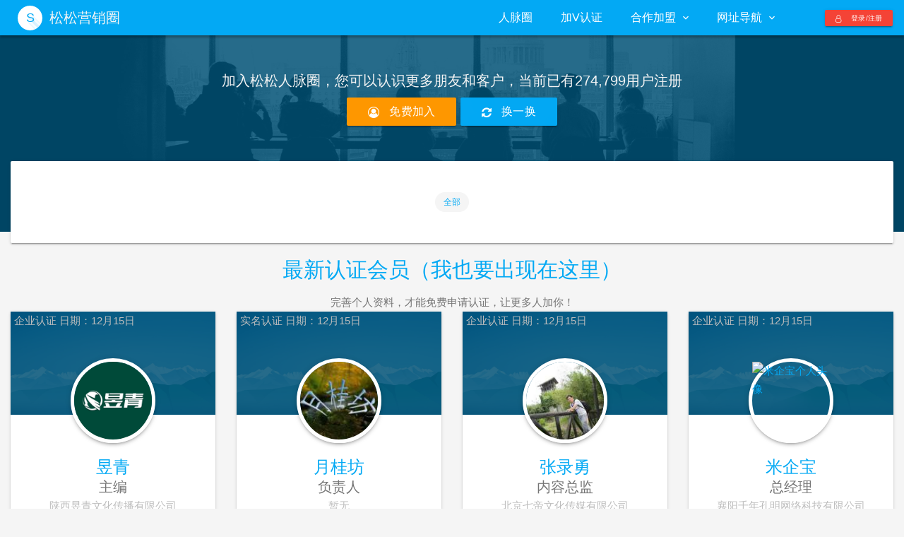

--- FILE ---
content_type: text/html; charset=UTF-8
request_url: https://www.songsongyingxiao.com/so/1180-0-0-1.html
body_size: 14989
content:
<!DOCTYPE html>

<html lang="en"><head>

	<meta charset="utf-8">

	<meta http-equiv="X-UA-Compatible" content="IE=edge">

	<meta name="viewport" content="width=device-width, initial-scale=1.0, minimum-scale=1.0, maximum-scale=1.0, user-scalable=no">

	<title>行业会员列表 - 松松营销</title>

    <meta name="keywords" content="行业会员,标签" />

    <meta name="description" content="松松营销人脉圈包含行业所有会员联系方式，你可以获得更多潜在客户与朋友。">

    <link rel="shortcut icon" href="/frontend/default/material/assets/img/favicon.png">

	<link rel="stylesheet" href="/frontend/default/material/assets/css/preload.min.css">

	<link rel="stylesheet" href="/frontend/default/material/assets/css/plugins.min.css">

	<link rel="stylesheet" href="/frontend/default/material/assets/css/style.light-blue-500.min.css">

	<!--[if lt IE 9]>

	<script src="/frontend/default/material/assets/js/html5shiv.min.js"></script>

	<script src="/frontend/default/material/assets/js/respond.min.js"></script>

	<![endif]-->
<script>
var _hmt = _hmt || [];
(function() {
  var hm = document.createElement("script");
  hm.src = "https://hm.baidu.com/hm.js?32b78aac66f717781dc83015136ee642";
  var s = document.getElementsByTagName("script")[0]; 
  s.parentNode.insertBefore(hm, s);
})();
</script>
</head>

<body>

<!--<div id="ms-preload" class="ms-preload">

	<div id="status">

		<div class="spinner">

			<div class="dot1"></div>

			<div class="dot2"></div>

		</div>

	</div>

</div>-->

<!--<div style="background-color:#FCD033" align="center">

  <a href="https://ruanwen.songsongyun.com/news/2009.html" target="_blank"><img src="https://oss.lusongsong.com/top/guoqingtop.gif" border="0"></a>

</div>-->

<div class="ms-site-container">

	<nav class="navbar navbar-expand-md  navbar-static ms-navbar ms-navbar-primary navbar-mode">

		<div class="container container-full">

			<div class="navbar-header">

				<a class="navbar-brand" href="https://www.songsongyingxiao.com/">

					<!--<img src="/frontend/default/material/assets/img/demo/logo-navbar.png" alt="">-->

					<span class="ms-logo ms-logo-sm">S</span>

					<span class="ms-title">松松营销圈</span>            

                    </a>          

            </div>

            <div class="collapse navbar-collapse" id="ms-navbar">

            <ul class="navbar-nav">
            
            <li class="nav-item"><a href="https://www.songsongyingxiao.com/" class="nav-link dropdown-toggle animated fadeIn animation-delay-9">人脉圈</a> </li>
            <li class="nav-item"><a href="https://console.songsongyun.com/people/auth" class="nav-link dropdown-toggle animated fadeIn animation-delay-9">加V认证</a> </li>
            <li class="nav-item dropdown">

                <a href="#" class="nav-link dropdown-toggle animated fadeIn animation-delay-9" data-toggle="dropdown" data-hover="dropdown" role="button" aria-haspopup="true" aria-expanded="false" data-name="ecommerce">合作加盟 <i class="zmdi zmdi-chevron-down"></i><div class="ripple-container"></div></a>

                <ul class="dropdown-menu">
                  <li><a class="dropdown-item" href="https://www.songsongyun.com/partner/" target="_blank">合作与生态</a></li>
                  <li class="dropdown-divider"></li>
                  <li><a class="dropdown-item" href="https://console.songsongyun.com/work/add?is_type=6" target="_blank">代理与合作咨询</a></li>
                  
                  <li><a class="dropdown-item" href="https://ruanwen.lusongsong.com/agent/" target="_blank">松松软文代理</a></li>
                  
                  <li><a class="dropdown-item" href="https://shop.lusongsong.com/agent/" target="_blank">松松商城代理</a></li>
                  
                  <li class="dropdown-divider"></li>
                  
                  <li><a class="dropdown-item" href="https://ruanwen.songsongyun.com/Editor/Login/index.html" target="_blank">合伙人登陆</a></li>

                </ul>

              </li>
            <li class="nav-item dropdown">

                <a href="#" class="nav-link dropdown-toggle animated fadeIn animation-delay-9" data-toggle="dropdown" data-hover="dropdown" role="button" aria-haspopup="true" aria-expanded="false" data-name="ecommerce">网址导航 <i class="zmdi zmdi-chevron-down"></i><div class="ripple-container"></div></a>

                <ul class="dropdown-menu">

                  <li><a class="dropdown-item" href="https://www.songsongyingxiao.com/" target="_blank">营销圈首页</a></li>

                  <li><a class="dropdown-item" href="https://shop.lusongsong.com/" target="_blank">松松商城首页</a></li>

                  <li><a class="dropdown-item" href="https://ruanwen.lusongsong.com/" target="_blank">松松软文首页</a></li>

                  <li><a class="dropdown-item" href="https://cloud.songsongyun.com" target="_blank">松松主机首页</a></li>
                  


                  <li class="dropdown-divider"></li>

                  <li><a class="dropdown-item" href="https://lusongsong.com/" target="_blank">卢松松博客首页</a></li>

                  <li><a class="dropdown-item" href="https://down.lusongsong.com/" target="_blank">松松资讯首页</a></li>

                  <li><a class="dropdown-item" href="https://v.lusongsong.com/" target="_blank">松松视频首页</a></li>

                  <li><a class="dropdown-item" href="https://tool.lusongsong.com/" target="_blank">站长工具首页</a></li>

                  <li><a class="dropdown-item" href="https://www.zui5.com/" target="_blank">最我网首页</a></li>

                  <li><a class="dropdown-item" href="https://daohang.lusongsong.com/" target="_blank">博客大全首页</a></li>

                  <li class="dropdown-divider"></li>

                  <li><a class="dropdown-item" href="https://www.songsongxiongdi.com/" target="_blank">公司官网</a></li>

                </ul>

              </li>

             </ul>

             </div>

            





				<a href="/member/index" class="color-white lay-login" style="display: none;"><span class="lay-login-username"></span> 控制台 <i class="zmdi zmdi-chevron-down"></i></a>



				<a href="/login/" class="btn btn-raised btn-danger btn-xs lay-not-login"><i class="fa fa-user-o"></i> 登录/注册</a>



			</div>

		<!-- container -->

	</nav>

			

<style>

    .service_line{

        display: -webkit-box;

        -webkit-box-orient: vertical;

        -webkit-line-clamp: 3;

        overflow: hidden;

        height: 100px;

    }

</style>



    <div class="ms-hero-page-override ms-hero-img-team ms-hero-bg-primary">
	
	

        <div class="container">

            <div class="text-center">

                <!--<h1 class="no-m ms-site-title color-white center-block ms-site-title-lg mt-2 animated zoomInDown animation-delay-5">会员列表</h1>-->

                <p class="lead lead-lg color-light text-center center-block mt-2 mw-800 text-uppercase fw-300 animated fadeInUp animation-delay-7">加入松松人脉圈，您可以认识更多朋友和客户，当前已有274,799用户注册</p>

                <a href="https://console.songsongyun.com/login/?is_register=1" class="btn btn-raised btn-warning btn-lg animated fadeInUp animation-delay-10" title="免费注册可靠享受一站式网络推广服务"><i class="fa fa-user-circle-o"></i> 免费加入<div class="ripple-container"></div></a>

                <a href="javascript:void(0)"  onclick="getRandMember()" class="btn btn-raised btn-primary btn-lg animated fadeInUp animation-delay-10" title="随机换一批认证会员信息"><i class="fa fa-refresh"></i> 换一换</a>

                <!--<a href="https://www.songsongyingxiao.com/task/" target="_blank" class="btn btn-lg btn-raised btn-success animated fadeInUp animation-delay-10" title="您可以在这里派单,也可以接单赚钱"><i class="fa fa-dollar"></i>任务大厅</a>-->

            </div>

        </div>

    </div>









    <div class="container">

        <div class="card card-hero animated animation-delay-8 mb-1">

            <div class="card-body card-body-big">

                <!--<h3 class="text-center">搜索条件：</h3>-->

                <div class="text-center center-block mw-900">

                    <!--<a href="javascript:;">

                        <span class="ms-tag ms-tag-light color-primary">标签：</span> </a>-->

                    <a href="/so/0-0-0-1.html">

                    <span class="ms-tag ms-tag-light color-primary">全部</span> </a>

                    


                </div>



                <!--

                <div class="text-center center-block mw-900">

                <a href="javascript:;">

                    <span class="ms-tag ms-tag-light color-primary">行业：</span> </a>

                <a href="/so/1180-0-0-1.html">

                    <span class="ms-tag ms-tag-light color-primary">全部</span> </a>

                
                <a href="/so/1180-%E4%BA%92%E8%81%94%E6%8A%80%E6%9C%AF-0-1.html" >



                    <span class="ms-tag ms-tag-light    color-primary ">互联技术</span>



                </a>

                
                <a href="/so/1180-%E6%BD%AE%E6%9C%8D%EF%BC%8C%E6%BD%AE%E9%9E%8B-0-1.html" >



                    <span class="ms-tag ms-tag-light    color-primary ">潮服，潮鞋</span>



                </a>

                
                <a href="/so/1180-%E6%BF%80%E5%85%89%EF%BC%8C%E9%92%A3%E9%87%91-0-1.html" >



                    <span class="ms-tag ms-tag-light    color-primary ">激光，钣金</span>



                </a>

                
                <a href="/so/1180-%E6%B1%82%E8%81%8C%E6%8B%9B%E8%81%98-0-1.html" >



                    <span class="ms-tag ms-tag-light    color-primary ">求职招聘</span>



                </a>

                
                <a href="/so/1180-%E4%BA%92%E8%81%94%E7%BD%91%E5%85%AC%E5%8F%B8-0-1.html" >



                    <span class="ms-tag ms-tag-light    color-primary ">互联网公司</span>



                </a>

                
                <a href="/so/1180-%E7%BE%8E%E5%A6%86%EF%BC%8C%E6%8A%A4%E8%82%A4-0-1.html" >



                    <span class="ms-tag ms-tag-light    color-primary ">美妆，护肤</span>



                </a>

                
                <a href="/so/1180-00-0-1.html" >



                    <span class="ms-tag ms-tag-light   color-warning ">00</span>



                </a>

                
                <a href="/so/1180-IDC+%E4%BA%91%E8%AE%A1%E7%AE%97-0-1.html" >



                    <span class="ms-tag ms-tag-light    color-primary ">IDC 云计算</span>



                </a>

                
                <a href="/so/1180-%E4%BA%92%E8%81%94%E7%BD%91%E8%90%A5%E9%94%80%EF%BC%9B%E8%81%94%E7%9B%9F%E8%90%A5%E9%94%80%EF%BC%9B%E8%B7%A8%E5%A2%83%E7%94%B5%E5%95%86-0-1.html" >



                    <span class="ms-tag ms-tag-light    color-primary ">互联网营销；联盟营销；跨境电商</span>



                </a>

                
                <a href="/so/1180-%E7%BD%91%E7%AB%99%E5%BC%80%E5%8F%91%E6%8E%A8%E5%B9%BF-0-1.html" >



                    <span class="ms-tag ms-tag-light    color-primary ">网站开发推广</span>



                </a>

                
                <a href="/so/1180-%E7%94%9F%E6%B4%BB%E6%9C%8D%E5%8A%A1%E6%90%AC%E5%AE%B6%E5%85%AC%E5%8F%B8-0-1.html" >



                    <span class="ms-tag ms-tag-light    color-primary ">生活服务搬家公司</span>



                </a>

                
                <a href="/so/1180-%E7%81%B0%E8%89%B2-0-1.html" >



                    <span class="ms-tag ms-tag-light    color-primary ">灰色</span>



                </a>

                
                <a href="/so/1180-%E9%BA%BB%E8%A2%8B%E3%80%81%E9%BB%84%E9%BA%BB%E7%BA%BA%E7%BB%87-0-1.html" >



                    <span class="ms-tag ms-tag-light    color-primary ">麻袋、黄麻纺织</span>



                </a>

                
                <a href="/so/1180-%E5%88%9B%E4%B8%9A%E6%9C%8D%E5%8A%A1-0-1.html" >



                    <span class="ms-tag ms-tag-light    color-primary ">创业服务</span>



                </a>

                
                <a href="/so/1180-%E9%94%9A%E9%93%BE%E5%8E%82-0-1.html" >



                    <span class="ms-tag ms-tag-light    color-primary ">锚链厂</span>



                </a>

                
                <a href="/so/1180-%E4%BE%9B%E5%BA%94%E9%93%BE%E8%BD%AF%E4%BB%B6%E5%BC%80%E5%8F%91-0-1.html" >



                    <span class="ms-tag ms-tag-light    color-primary ">供应链软件开发</span>



                </a>

                
                <a href="/so/1180-%E4%BE%9B%E5%BA%94%E9%93%BE-0-1.html" >



                    <span class="ms-tag ms-tag-light    color-primary ">供应链</span>



                </a>

                
                <a href="/so/1180-%E4%BF%A1%E6%81%AF%E6%9C%8D%E5%8A%A1-0-1.html" >



                    <span class="ms-tag ms-tag-light    color-primary ">信息服务</span>



                </a>

                
                <a href="/so/1180-%E7%BD%91%E7%BB%9C%E5%88%9B%E4%B8%9A+%E6%96%87%E5%8C%96%E4%BC%A0%E5%AA%92-0-1.html" >



                    <span class="ms-tag ms-tag-light    color-primary ">网络创业 文化传媒</span>



                </a>

                
                <a href="/so/1180-%E5%AE%B6%E5%BA%AD%E6%95%99%E8%82%B2-0-1.html" >



                    <span class="ms-tag ms-tag-light    color-primary ">家庭教育</span>



                </a>

                


                 </div>





                <div class="text-center center-block mw-900">

                    <a href="javascript:;">

                        <span class="ms-tag ms-tag-light color-primary">地区：</span> </a>

                    <a href="/so/1180-0-0-1.html">

                        <span class="ms-tag ms-tag-light color-primary">全部</span> </a>

                    
                    <a href="/so/1180-0-2-1.html" >



                        <span class="ms-tag ms-tag-light    color-primary ">北京市</span>



                    </a>

                    
                    <a href="/so/1180-0-10-1.html" >



                        <span class="ms-tag ms-tag-light    color-primary ">上海市</span>



                    </a>

                    
                    <a href="/so/1180-0-20-1.html" >



                        <span class="ms-tag ms-tag-light    color-primary ">广东省</span>



                    </a>

                    
                    <a href="/so/1180-0-12-1.html" >



                        <span class="ms-tag ms-tag-light    color-primary ">浙江省</span>



                    </a>

                    
                    <a href="/so/1180-0-3-1.html" >



                        <span class="ms-tag ms-tag-light    color-primary ">天津市</span>



                    </a>

                    
                    <a href="/so/1180-0-13-1.html" >



                        <span class="ms-tag ms-tag-light    color-primary ">安徽省</span>



                    </a>

                    
                    <a href="/so/1180-0-11-1.html" >



                        <span class="ms-tag ms-tag-light    color-primary ">江苏省</span>



                    </a>

                    
                    <a href="/so/1180-0-19-1.html" >



                        <span class="ms-tag ms-tag-light    color-primary ">湖南省</span>



                    </a>

                    
                    <a href="/so/1180-0-18-1.html" >



                        <span class="ms-tag ms-tag-light    color-primary ">湖北省</span>



                    </a>

                    
                    <a href="/so/1180-0-23-1.html" >



                        <span class="ms-tag ms-tag-light    color-primary ">重庆市</span>



                    </a>

                    
                    <a href="/so/1180-0-35-1.html" >



                        <span class="ms-tag ms-tag-light    color-primary ">台湾省</span>



                    </a>

                    
                    <a href="/so/1180-0-30-1.html" >



                        <span class="ms-tag ms-tag-light    color-primary ">青海省</span>



                    </a>

                    
                    <a href="/so/1180-0-29-1.html" >



                        <span class="ms-tag ms-tag-light    color-primary ">甘肃省</span>



                    </a>

                    
                    <a href="/so/1180-0-28-1.html" >



                        <span class="ms-tag ms-tag-light    color-primary ">陕西省</span>



                    </a>

                    
                    <a href="/so/1180-0-26-1.html" >



                        <span class="ms-tag ms-tag-light    color-primary ">云南省</span>



                    </a>

                    
                    <a href="/so/1180-0-24-1.html" >



                        <span class="ms-tag ms-tag-light    color-primary ">四川省</span>



                    </a>

                    
                    <a href="/so/1180-0-9-1.html" >



                        <span class="ms-tag ms-tag-light    color-primary ">黑龙江省</span>



                    </a>

                    
                    <a href="/so/1180-0-22-1.html" >



                        <span class="ms-tag ms-tag-light    color-primary ">海南省</span>



                    </a>

                    
                    <a href="/so/1180-0-4-1.html" >



                        <span class="ms-tag ms-tag-light    color-primary ">河北省</span>



                    </a>

                    
                    <a href="/so/1180-0-5-1.html" >



                        <span class="ms-tag ms-tag-light    color-primary ">山西省</span>



                    </a>

                    
                    <a href="/so/1180-0-17-1.html" >



                        <span class="ms-tag ms-tag-light    color-primary ">河南省</span>



                    </a>

                    
                    <a href="/so/1180-0-16-1.html" >



                        <span class="ms-tag ms-tag-light    color-primary ">山东省</span>



                    </a>

                    
                    <a href="/so/1180-0-15-1.html" >



                        <span class="ms-tag ms-tag-light    color-primary ">江西省</span>



                    </a>

                    
                    <a href="/so/1180-0-14-1.html" >



                        <span class="ms-tag ms-tag-light    color-primary ">福建省</span>



                    </a>

                    
                    <a href="/so/1180-0-7-1.html" >



                        <span class="ms-tag ms-tag-light    color-primary ">辽宁省</span>



                    </a>

                    
                    <a href="/so/1180-0-8-1.html" >



                        <span class="ms-tag ms-tag-light    color-primary ">吉林省</span>



                    </a>

                    
                    <a href="/so/1180-0-25-1.html" >



                        <span class="ms-tag ms-tag-light    color-primary ">贵州省</span>



                    </a>

                    
                    <a href="/so/1180-0-21-1.html" >



                        <span class="ms-tag ms-tag-light    color-primary ">广西壮族自治区</span>



                    </a>

                    
                    <a href="/so/1180-0-27-1.html" >



                        <span class="ms-tag ms-tag-light    color-primary ">西藏自治区</span>



                    </a>

                    
                    <a href="/so/1180-0-6-1.html" >



                        <span class="ms-tag ms-tag-light    color-primary ">内蒙古自治区</span>



                    </a>

                    
                    <a href="/so/1180-0-31-1.html" >



                        <span class="ms-tag ms-tag-light    color-primary ">宁夏回族自治区</span>



                    </a>

                    
                    <a href="/so/1180-0-32-1.html" >



                        <span class="ms-tag ms-tag-light    color-primary ">新疆维吾尔自治区</span>



                    </a>

                    
                    <a href="/so/1180-0-33-1.html" >



                        <span class="ms-tag ms-tag-light    color-primary ">香港特别行政区</span>



                    </a>

                    
                    <a href="/so/1180-0-34-1.html" >



                        <span class="ms-tag ms-tag-light    color-primary ">澳门特别行政区</span>



                    </a>

                    


                </div>

                 -->

            </div>

        </div>



    </div>




<div class="container">

<div class="ads-yidong">
<!-- 广告位：博客移动站广告位 -->
<script>
(function() {
	if(screen.availWidth<700){
	/**广告位：博客移动站广告位**/

	(function() {
    var s = "_" + Math.random().toString(36).slice(2);
    document.write('<div id="' + s + '"></div>');
    (window.slotbydup=window.slotbydup || []).push({
        id: '7221970',
        container: s,
        size: '20,3',
        display: 'inlay-fix'
    });
})();

	/**广告位：博客移动站广告位**/
}else{
	/**广告位：博客电脑站广告位**/

	//电脑站广告位代码，没有不用改

	/**广告位：博客电脑站广告位**/
}
    
})();


</script>
<script src="//dup.baidustatic.com/js/om.js"></script>
    </div>

         <h2 class="color-primary text-center">最新认证会员（<a href="https://www.songsongyun.com/doc/rzzn.html" target="_blank">我也要出现在这里</a>）</h2>

         <p class="text-center mb-6 ">完善个人资料，才能免费申请认证，让更多人加你！</p>  

  <div class="card card-hero card-flat bg-transparent">



            <div class="row mt-4">





                
                    


                            <div class="col-lg-3 col-md-4">

                                
                                    <a href="/user/2368d757" target="_blank">

                                




                                <div class="card wow animation-delay-7">

                                    <div class="ms-hero-bg-primary ms-hero-img-mountain">

                                        <span class="text-left color-medium index-1"  style="margin:5px;"><span class="label label-primary"><i class="fab fa-sm fa-fw m-r-10 fa-vimeo-v text-primary"></i>企业认证</span> 日期：12月15日</span>

                                        <img src="//yx.ruanwenpu.com/storage/file/20251119/6b8b2922efeb6bbd77eda9c57bd6269d.jpg" alt="昱青个人头像" class="img-avatar-circle">

                                     

                                    </div>

                                    

                                    

                                  <div class="card-body mt-1">

                                        <h3 class="color-primary index-1 text-center no-m pt-1">昱青</h3>

                                        </a>

                                        <div class="lead text-center">主编</div>

                                        <div class="color-medium index-1 text-center np-m">陕西昱青文化传播有限公司</div>

                                        <p class="service_line">昱青2014年开创了以企业新闻稿撰写发布为核心的媒体顾问服务。2017 年，公司推出智慧商情大数据服务SAAS平台，正式确立媒体顾问（内容策划与生产、新闻稿发布、网络舆情、户外媒体投放）、软件开发、数控运维三大业务版块，为政企客户和行业信息增值客户提供大数据的泛情报信息挖掘、知识构建与价值应用服务，是数字新基建的行业重要参与者和践行者。</p>

                                     <a href="/user/2368d757" class="btn btn-block btn-raised btn-info text-cente" target="_blank">查看资料<div class="ripple-container"></div></a>

                                     

                                  </div>

                                    <!--<blockquote class="blockquote mt-4">欢迎交流合作</blockquote>-->

                                    

                                </div>

                                

                            </div>



                    


                            <div class="col-lg-3 col-md-4">

                                
                                    <a href="/user/d80190" target="_blank">

                                




                                <div class="card wow animation-delay-7">

                                    <div class="ms-hero-bg-primary ms-hero-img-mountain">

                                        <span class="text-left color-medium index-1"  style="margin:5px;"><span class="label label-yellow"><i class="fab fa-sm fa-fw m-r-10 fa-vimeo-v text-warning"></i>实名认证</span> 日期：12月15日</span>

                                        <img src="//thirdqq.qlogo.cn/ek_qqapp/AQUF3fhu7poxpRRm8DoYzxEicV7tnDJjDZtWA9lvRWZXGkVKQxDLbz1Q8DwIY4iaPZRnaWMbb1/100" alt="月桂坊个人头像" class="img-avatar-circle">

                                     

                                    </div>

                                    

                                    

                                  <div class="card-body mt-1">

                                        <h3 class="color-primary index-1 text-center no-m pt-1">月桂坊</h3>

                                        </a>

                                        <div class="lead text-center">负责人</div>

                                        <div class="color-medium index-1 text-center np-m">暂无</div>

                                        <p class="service_line">H5、CSS、Node.js、推拿、按摩、SPA、男技师</p>

                                     <a href="/user/d80190" class="btn btn-block btn-raised btn-info text-cente" target="_blank">查看资料<div class="ripple-container"></div></a>

                                     

                                  </div>

                                    <!--<blockquote class="blockquote mt-4">反者道其动，弱者道其用！</blockquote>-->

                                    

                                </div>

                                

                            </div>



                    


                            <div class="col-lg-3 col-md-4">

                                
                                    <a href="/user/6b7f80" target="_blank">

                                




                                <div class="card wow animation-delay-7">

                                    <div class="ms-hero-bg-primary ms-hero-img-mountain">

                                        <span class="text-left color-medium index-1"  style="margin:5px;"><span class="label label-primary"><i class="fab fa-sm fa-fw m-r-10 fa-vimeo-v text-primary"></i>企业认证</span> 日期：12月15日</span>

                                        <img src="//thirdwx.qlogo.cn/mmopen/vi_32/DYAIOgq83epeZGRAEGMKpBbmYE7wrPIeDhibmahrYh7P1eUDic91TYe73Rs8ES4jAFVp5CtiaqVmqwngVy0Py5r1Q/132" alt="张录勇个人头像" class="img-avatar-circle">

                                     

                                    </div>

                                    

                                    

                                  <div class="card-body mt-1">

                                        <h3 class="color-primary index-1 text-center no-m pt-1">张录勇</h3>

                                        </a>

                                        <div class="lead text-center">内容总监</div>

                                        <div class="color-medium index-1 text-center np-m">北京七帝文化传媒有限公司</div>

                                        <p class="service_line">公司常年提供文艺演出、会议论坛、展览展会、教育培训、营销活动、运动赛事、娱乐时尚、年会团建、聚会宴会、人物、产品等拍摄。
通过打通整合上中下游服务链条，七帝传媒直播服务提供包括：专职摄像、专业导播、网络聚合、直播硬件、传输编码、平台分发等一系列包括硬件、软件、人员、服务在内的全方位一站式解决方案，真正让客户做到“只提需求，所想即所得”。
用视觉传播塑造企业形象，专业的影视制作团队多年的实战经验总结和众多的成功案例，一直追求创意思维+高效执行。</p>

                                     <a href="/user/6b7f80" class="btn btn-block btn-raised btn-info text-cente" target="_blank">查看资料<div class="ripple-container"></div></a>

                                     

                                  </div>

                                    <!--<blockquote class="blockquote mt-4">认真做事</blockquote>-->

                                    

                                </div>

                                

                            </div>



                    


                            <div class="col-lg-3 col-md-4">

                                
                                    <a href="/user/kongming" target="_blank">

                                




                                <div class="card wow animation-delay-7">

                                    <div class="ms-hero-bg-primary ms-hero-img-mountain">

                                        <span class="text-left color-medium index-1"  style="margin:5px;"><span class="label label-primary"><i class="fab fa-sm fa-fw m-r-10 fa-vimeo-v text-primary"></i>企业认证</span> 日期：12月15日</span>

                                        <img src="//dushijia.oss-cn-shanghai.aliyuncs.com/picture/thumb/2023/0519/db/ce/5175db7ff3.jpg" alt="米企宝个人头像" class="img-avatar-circle">

                                     

                                    </div>

                                    

                                    

                                  <div class="card-body mt-1">

                                        <h3 class="color-primary index-1 text-center no-m pt-1">米企宝</h3>

                                        </a>

                                        <div class="lead text-center">总经理</div>

                                        <div class="color-medium index-1 text-center np-m">襄阳千年孔明网络科技有限公司</div>

                                        <p class="service_line">米企宝平台、抖音视频混剪、短视频矩阵号运营、软件开发、小程序开发、网站开发、社交商城、知识付费平台、跑腿平台开发</p>

                                     <a href="/user/kongming" class="btn btn-block btn-raised btn-info text-cente" target="_blank">查看资料<div class="ripple-container"></div></a>

                                     

                                  </div>

                                    <!--<blockquote class="blockquote mt-4">帮助小微企业创业者低成本营销增长</blockquote>-->

                                    

                                </div>

                                

                            </div>



                    


                            <div class="col-lg-3 col-md-4">

                                
                                    <a href="/user/0d2f0c3" target="_blank">

                                




                                <div class="card wow animation-delay-7">

                                    <div class="ms-hero-bg-primary ms-hero-img-mountain">

                                        <span class="text-left color-medium index-1"  style="margin:5px;"><span class="label label-yellow"><i class="fab fa-sm fa-fw m-r-10 fa-vimeo-v text-warning"></i>实名认证</span> 日期：10月13日</span>

                                        <img src="//yx.ruanwenpu.com/storage/file/20251009/955a574178e6b25e47b63e80d9e2489a.jpeg" alt="黑帽seo收徒个人头像" class="img-avatar-circle">

                                     

                                    </div>

                                    

                                    

                                  <div class="card-body mt-1">

                                        <h3 class="color-primary index-1 text-center no-m pt-1">黑帽seo收徒</h3>

                                        </a>

                                        <div class="lead text-center">boss</div>

                                        <div class="color-medium index-1 text-center np-m">seo</div>

                                        <p class="service_line">seo
黑帽seo
蜘蛛池
搜索留痕
寄生虫
站群
ai geo</p>

                                     <a href="/user/0d2f0c3" class="btn btn-block btn-raised btn-info text-cente" target="_blank">查看资料<div class="ripple-container"></div></a>

                                     

                                  </div>

                                    <!--<blockquote class="blockquote mt-4">1648567300是q&wechat</blockquote>-->

                                    

                                </div>

                                

                            </div>



                    


                            <div class="col-lg-3 col-md-4">

                                
                                    <a href="/user/08d01c" target="_blank">

                                




                                <div class="card wow animation-delay-7">

                                    <div class="ms-hero-bg-primary ms-hero-img-mountain">

                                        <span class="text-left color-medium index-1"  style="margin:5px;"><span class="label label-primary"><i class="fab fa-sm fa-fw m-r-10 fa-vimeo-v text-primary"></i>企业认证</span> 日期：10月13日</span>

                                        <img src="//yx.ruanwenpu.com/storage/file/20250927/e5427cfba3e5ee6c13516650811c5027.png" alt="收款码免费办理个人头像" class="img-avatar-circle">

                                     

                                    </div>

                                    

                                    

                                  <div class="card-body mt-1">

                                        <h3 class="color-primary index-1 text-center no-m pt-1">收款码免费办理</h3>

                                        </a>

                                        <div class="lead text-center">经理</div>

                                        <div class="color-medium index-1 text-center np-m">日照市凤吟山</div>

                                        <p class="service_line">金包银，银饰，S925</p>

                                     <a href="/user/08d01c" class="btn btn-block btn-raised btn-info text-cente" target="_blank">查看资料<div class="ripple-container"></div></a>

                                     

                                  </div>

                                    <!--<blockquote class="blockquote mt-4">交个朋友</blockquote>-->

                                    

                                </div>

                                

                            </div>



                    


                            <div class="col-lg-3 col-md-4">

                                
                                    <a href="/user/571f8e" target="_blank">

                                




                                <div class="card wow animation-delay-7">

                                    <div class="ms-hero-bg-primary ms-hero-img-mountain">

                                        <span class="text-left color-medium index-1"  style="margin:5px;"><span class="label label-primary"><i class="fab fa-sm fa-fw m-r-10 fa-vimeo-v text-primary"></i>企业认证</span> 日期：10月13日</span>

                                        <img src="//yx.ruanwenpu.com/storage/file/20251012/625ec2ee215e98178abd08aa06f23a46.jpg" alt="中高考提分—郭老师（全国招商总部负责人））个人头像" class="img-avatar-circle">

                                     

                                    </div>

                                    

                                    

                                  <div class="card-body mt-1">

                                        <h3 class="color-primary index-1 text-center no-m pt-1">中高考提分—郭老师（全国招商总部负责人））</h3>

                                        </a>

                                        <div class="lead text-center">全国招商总监</div>

                                        <div class="color-medium index-1 text-center np-m">山东神州智慧教育有限公司</div>

                                        <p class="service_line">中高考提分</p>

                                     <a href="/user/571f8e" class="btn btn-block btn-raised btn-info text-cente" target="_blank">查看资料<div class="ripple-container"></div></a>

                                     

                                  </div>

                                    <!--<blockquote class="blockquote mt-4">用超强执行力兑现曾经吹过的牛逼</blockquote>-->

                                    

                                </div>

                                

                            </div>



                    


                            <div class="col-lg-3 col-md-4">

                                
                                    <a href="/user/xinleshan" target="_blank">

                                




                                <div class="card wow animation-delay-7">

                                    <div class="ms-hero-bg-primary ms-hero-img-mountain">

                                        <span class="text-left color-medium index-1"  style="margin:5px;"><span class="label label-primary"><i class="fab fa-sm fa-fw m-r-10 fa-vimeo-v text-primary"></i>企业认证</span> 日期：09月16日</span>

                                        <img src="//thirdwx.qlogo.cn/mmopen/vi_32/Q0j4TwGTfTIvKfh15uv50EMktVLuc4LOgkOkVrjhCn1txib9yJhgaQ3y9NzGxvkJdhevWojXg2icAOxHUwXJS30g/132" alt="新乐山个人头像" class="img-avatar-circle">

                                     

                                    </div>

                                    

                                    

                                  <div class="card-body mt-1">

                                        <h3 class="color-primary index-1 text-center no-m pt-1">新乐山</h3>

                                        </a>

                                        <div class="lead text-center">总经理</div>

                                        <div class="color-medium index-1 text-center np-m">新乐山</div>

                                        <p class="service_line">区域新媒体服务
四川新媒体1000万粉丝资源</p>

                                     <a href="/user/xinleshan" class="btn btn-block btn-raised btn-info text-cente" target="_blank">查看资料<div class="ripple-container"></div></a>

                                     

                                  </div>

                                    <!--<blockquote class="blockquote mt-4">走自己的路</blockquote>-->

                                    

                                </div>

                                

                            </div>



                    


                            <div class="col-lg-3 col-md-4">

                                
                                    <a href="/user/b16f13e" target="_blank">

                                




                                <div class="card wow animation-delay-7">

                                    <div class="ms-hero-bg-primary ms-hero-img-mountain">

                                        <span class="text-left color-medium index-1"  style="margin:5px;"><span class="label label-primary"><i class="fab fa-sm fa-fw m-r-10 fa-vimeo-v text-primary"></i>企业认证</span> 日期：09月15日</span>

                                        <img src="//yx.ruanwenpu.com/storage/file/20250808/2fa73b1323d805a43f151a46fc772c19.jpg" alt="中国优选老梁个人头像" class="img-avatar-circle">

                                     

                                    </div>

                                    

                                    

                                  <div class="card-body mt-1">

                                        <h3 class="color-primary index-1 text-center no-m pt-1">中国优选老梁</h3>

                                        </a>

                                        <div class="lead text-center">总经理</div>

                                        <div class="color-medium index-1 text-center np-m">广东众银汇信息技术有限公司</div>

                                        <p class="service_line">中国优选邀请码999888
央媒国企电商全域平台</p>

                                     <a href="/user/b16f13e" class="btn btn-block btn-raised btn-info text-cente" target="_blank">查看资料<div class="ripple-container"></div></a>

                                     

                                  </div>

                                    <!--<blockquote class="blockquote mt-4">中国优选邀请码999888</blockquote>-->

                                    

                                </div>

                                

                            </div>



                    


                            <div class="col-lg-3 col-md-4">

                                
                                    <a href="/user/a5ebe5a2" target="_blank">

                                




                                <div class="card wow animation-delay-7">

                                    <div class="ms-hero-bg-primary ms-hero-img-mountain">

                                        <span class="text-left color-medium index-1"  style="margin:5px;"><span class="label label-primary"><i class="fab fa-sm fa-fw m-r-10 fa-vimeo-v text-primary"></i>企业认证</span> 日期：09月15日</span>

                                        <img src="//thirdqq.qlogo.cn/ek_qqapp/AQKAOOxiamCeZicPa53NaSBE0bqWNbicegdNtTBkMFU9iab1ssP93vDgCw1QK542OuiaFpx30yC3b/100" alt="常乐个人头像" class="img-avatar-circle">

                                     

                                    </div>

                                    

                                    

                                  <div class="card-body mt-1">

                                        <h3 class="color-primary index-1 text-center no-m pt-1">常乐</h3>

                                        </a>

                                        <div class="lead text-center">公司经理</div>

                                        <div class="color-medium index-1 text-center np-m">无棣伍思网络科技有限公司</div>

                                        <p class="service_line">网站建设、分销商城</p>

                                     <a href="/user/a5ebe5a2" class="btn btn-block btn-raised btn-info text-cente" target="_blank">查看资料<div class="ripple-container"></div></a>

                                     

                                  </div>

                                    <!--<blockquote class="blockquote mt-4">山东滨州</blockquote>-->

                                    

                                </div>

                                

                            </div>



                    


                            <div class="col-lg-3 col-md-4">

                                
                                    <a href="/user/db28173f" target="_blank">

                                




                                <div class="card wow animation-delay-7">

                                    <div class="ms-hero-bg-primary ms-hero-img-mountain">

                                        <span class="text-left color-medium index-1"  style="margin:5px;"><span class="label label-primary"><i class="fab fa-sm fa-fw m-r-10 fa-vimeo-v text-primary"></i>企业认证</span> 日期：09月15日</span>

                                        <img src="//yx.ruanwenpu.com/storage/file/20250914/2f57721f6021235637fa946806ef732a.jpg" alt="论道个人头像" class="img-avatar-circle">

                                     

                                    </div>

                                    

                                    

                                  <div class="card-body mt-1">

                                        <h3 class="color-primary index-1 text-center no-m pt-1">论道</h3>

                                        </a>

                                        <div class="lead text-center">销售员</div>

                                        <div class="color-medium index-1 text-center np-m">泉州一萃贸易有限公司</div>

                                        <p class="service_line">为失业者提供再就业机会；
为普通人降低副业启动门槛；
为消费者提供真正靠谱的商品与服务；
在萧条经济中点燃一束互助与希望之光。</p>

                                     <a href="/user/db28173f" class="btn btn-block btn-raised btn-info text-cente" target="_blank">查看资料<div class="ripple-container"></div></a>

                                     

                                  </div>

                                    <!--<blockquote class="blockquote mt-4">成功的唯一方法就是热爱你所做的事情。</blockquote>-->

                                    

                                </div>

                                

                            </div>



                    


                            <div class="col-lg-3 col-md-4">

                                
                                    <a href="/user/312c11" target="_blank">

                                




                                <div class="card wow animation-delay-7">

                                    <div class="ms-hero-bg-primary ms-hero-img-mountain">

                                        <span class="text-left color-medium index-1"  style="margin:5px;"><span class="label label-primary"><i class="fab fa-sm fa-fw m-r-10 fa-vimeo-v text-primary"></i>企业认证</span> 日期：09月15日</span>

                                        <img src="//yx.ruanwenpu.com/storage/file/20250812/94b02d9ab01b1805081af559568ac69e.jpg" alt="全行业-Ai自动采集精准获客工具个人头像" class="img-avatar-circle">

                                     

                                    </div>

                                    

                                    

                                  <div class="card-body mt-1">

                                        <h3 class="color-primary index-1 text-center no-m pt-1">全行业-Ai自动采集精准获客工具</h3>

                                        </a>

                                        <div class="lead text-center">暂无</div>

                                        <div class="color-medium index-1 text-center np-m">全行业-Ai自动采集获客工具</div>

                                        <p class="service_line">一、抖音获客工具
1、抖音评论区采集留痕一体化工具【电脑版】
2、抖音评论区采集+群控手机留痕【电脑+手机】
3、抖音直播间采集【电脑版】
4、抖音Ai克隆工具【自然流矩阵 电脑版】
5、抖音粉丝群聊采集【电脑版】
6、抖音/快手/b站/地图/Ai评论区采集系统【抖音无需账号 手机/电脑】
7、全平台自动采集留痕工具【手机版】
8、抖音全自动养号【手机版】
9、抖音粉丝全自动私信助手【手机版】
10、 抖音同行评论区获客【手机版】
11、抖音批量采集或导入博主监控最新实时粉丝【电脑版】
二、小红书获客工具
1、小红书评论区采集留痕一体工具【电脑版】
2、小红书评论区采集+群控手机留痕【电脑+手机】
3、全平台自动采集留痕工具【手机版】
4、小红书多账户矩阵Ai克隆图文工具【电脑版】
5、小红书粉丝助手【手机版】
6、小红书同行评论区获客【手机版】
三、快手获客工具
1、快手评论区采集留痕一体工具【电脑版】
2、快手评论区采集+群控手机留痕【电脑+手机】
3、快手采集直播间弹幕用户后自动进行关注【电脑版】
4、全平台自动采集留痕工具【手机版】
5、快手自动养号【手机版】
6、快手粉丝私信助手【手机版】
四、其他获客工具
1、B站评论区采集留痕一体工具【电脑版】
2、美团商家采集/私信【手机版】
3、饿了么商家采集/私信【手机版】
4、【实体店专用】超级裂变引流打爆同城流量碰一碰系统
5、小红书/抖音/快手/微信/闲鱼等等无限分身【苹果手机】
6、微信自动加好友工具【手机版】
7、微信获客软件,RPA脚本自动化0封记录【电脑版】
8、全国实体商家数据采集【电脑版】
9、QQ全自动综合推广引流【电脑版】
五、程序开发
1.承接各种定制脚本开发！
2.企业网站搭建--500元全包上线！
3.各种小程序，系统，特价开发搭建！
一两千即可拥有商业小程序！
4.承接各种app开发！
覆盖百分之90的行业，市面热门程序我们都有！</p>

                                     <a href="/user/312c11" class="btn btn-block btn-raised btn-info text-cente" target="_blank">查看资料<div class="ripple-container"></div></a>

                                     

                                  </div>

                                    <!--<blockquote class="blockquote mt-4">专注Ai全自动获客工具10余年，累计帮助数10万人轻松单日拓客100+</blockquote>-->

                                    

                                </div>

                                

                            </div>



                    
                




            </div>

  </div>

</div>

    

<!--<div class="container">

<h2 class="color-primary text-center" text-center="">最新任务派单</h2>

<p align="center">你可以免费发布各类推广任务,也可以接单赚钱。<a href="https://www.songsongyingxiao.com/tasks/add">立即派单</a></p>

  


    <article class="card card-primary wow">

        <div class="card-body">

            <div class="row">

                <div class="col-lg-12 mb-1">

                    <h2>

                       
                        <a href="/task/20075-1.html" target="_blank">iPhone下载App好评，任务简单5元一单【当天审核】 </a>(￥500.00)



                    </h2>

                </div>

            </div>

            <div class="row">

                <div class="col-lg-8">

                    <a href="/people/auth" target="_blank" data-toggle="tooltip" data-container="body" data-title="叹号是未认证帐号,V是已认证会员,认证帐户可信度更高" data-original-title="" title="">

                            <i class="fa mr-05 fa-user-o color-info"></i>认证雇主：力****
                            1</a> | 



                      时间： 2026年01月09日 | 

                    数量： 100个 |

                    每单：￥5.00元

                </div>

                <div class="col-lg-4 text-right">

                    <a href="/task/20075-1.html" target="_blank" class="btn btn-warning btn-lg btn-raised animate-icon"><i class="fa fa-spin fa-spinner"></i>

                        
                        我要接单赚钱

                        
                        </a>

                        

                </div>

            </div>

        </div>



    </article>



    
</div>-->



    
    <div class="container">

        <h2 class="color-primary text-center" text-center="">认证会员推荐</h2>

        <p align="center">登录后台,可免费申请认证,认证会员权益更大</p>

        <div class="row d-flex justify-content-center">



            
                <div class="col-lg-4 col-md-6">

                    
                    <a href="/user/78709b" title="加他（她）的微信或QQ" target="_blank">

                        
                    <div class="card mt-4 card-danger wow">

                        <div class="ms-hero-bg-danger ms-hero-img-airplane">

                            <img src="//dushijia.oss-cn-shanghai.aliyuncs.com/picture/thumb/2022/0424/07/0e/0dad073b2f.png" alt="孔笙微创业个人头像" class="img-avatar-circle">

                        </div>

                        <div class="card-body pt-6 text-center">

                            <h3 class="color-danger">孔笙微创业</h3>

							</a>

                            <div class="lead text-center">网络推广</div>

							<div class="color-medium index-1 text-center np-m">重庆孔笙自媒体</div>

							

                            <p class="service_line">SEO
剧本杀复盘1000本</p>

                            

                            <a href="/user/78709b" class="btn btn-block btn-raised btn-danger text-cente">查看资料<div class="ripple-container"></div></a>

                            

                        </div>

                    </div>

                </div>

            
                <div class="col-lg-4 col-md-6">

                    
                    <a href="/user/e31f508" title="加他（她）的微信或QQ" target="_blank">

                        
                    <div class="card mt-4 card-danger wow">

                        <div class="ms-hero-bg-danger ms-hero-img-airplane">

                            <img src="//dushijia.oss-cn-shanghai.aliyuncs.com/picture/thumb/2019/0530/34/b0/580f3437d6.png" alt="相聚是缘个人头像" class="img-avatar-circle">

                        </div>

                        <div class="card-body pt-6 text-center">

                            <h3 class="color-danger">相聚是缘</h3>

							</a>

                            <div class="lead text-center">总经理</div>

							<div class="color-medium index-1 text-center np-m">慧东科技</div>

							

                            <p class="service_line">创业合作</p>

                            

                            <a href="/user/e31f508" class="btn btn-block btn-raised btn-danger text-cente">查看资料<div class="ripple-container"></div></a>

                            

                        </div>

                    </div>

                </div>

            
                <div class="col-lg-4 col-md-6">

                    
                    <a href="/user/c85160" title="加他（她）的微信或QQ" target="_blank">

                        
                    <div class="card mt-4 card-danger wow">

                        <div class="ms-hero-bg-danger ms-hero-img-airplane">

                            <img src="//dushijia.oss-cn-shanghai.aliyuncs.com/picture/thumb/2021/0128/ac/64/88bcac0bc9.jpg" alt="百度竞价按有效效果合作招商个人头像" class="img-avatar-circle">

                        </div>

                        <div class="card-body pt-6 text-center">

                            <h3 class="color-danger">百度竞价按有效效果合作招商</h3>

							</a>

                            <div class="lead text-center">管理</div>

							<div class="color-medium index-1 text-center np-m">国科慧信北京信息技术有限公司</div>

							

                            <p class="service_line">百度竞价按效果合作招商，百度竞价、百度sem、竞价、sem，可以按有效效果合作</p>

                            

                            <a href="/user/c85160" class="btn btn-block btn-raised btn-danger text-cente">查看资料<div class="ripple-container"></div></a>

                            

                        </div>

                    </div>

                </div>

            






        </div>

    </div>

    
<script>

    function getRandMember(){

        $.getJSON("/index/rand",function (data) {

                //console.log(data);

                window.location.href="/so/0-0-0-"+data+".html";

            }

        );



    }



</script>



<div class="container">

        <div class="text-center mb-4">

          <h2 class="uppercase color-primary animated fadeInUp animation-delay-7">营销圈认证体系介绍</h2>

        </div>

        <div class="row no-gutters">

          <div class="col-lg-4">

            <div class="price-table price-table-success wow zoomInUp animation-delay-2" style="visibility: visible; animation-name: zoomInUp;">

              <header class="price-table-header">

                <span class="price-table-category">无标识</span>

                <h3>未认证</h3>

              </header>

              <div class="price-table-body">

                <ul class="price-table-list">

                  <li><i class="zmdi zmdi-code"></i> 无标识.</li>

                  <li><i class="zmdi zmdi-globe"></i> 可使用松松营销所有产品</li>

                  <li><i class="zmdi zmdi-settings"></i> 不会出现在列表页及首页</li>

                  <li><i class="zmdi zmdi-cloud"></i> 不会有任何信息展示</li>

                  <li><i class="zmdi zmdi-star"></i> 无法查看好友资料</li>

                  <li><i class="zmdi zmdi-accounts-alt"></i> 无法添加好友QQ与微信</li>

                </ul>

                <div class="text-center">

                  <a href="https://console.songsongyun.com/login/" class="btn btn-success btn-raised"><i class="fa fa-user-circle-o"></i> 立即注册</a>

                </div>

              </div>

            </div>

          </div>

          <div class="col-lg-4">

            <div class="price-table price-table-primary prominent wow zoomInDown animation-delay-2" style="visibility: visible; animation-name: zoomInDown;">

              <header class="price-table-header">

                <span class="price-table-category">蓝V标志</span>

                <h3>企业认证</h3>

              </header>

              <div class="price-table-body">

                <ul class="price-table-list">

                  <li><i class="zmdi zmdi-code"></i> 独有蓝V认证标识</li>

                  <li><i class="zmdi zmdi-globe"></i> 企业认证终身免费认证</li>

                  <li><i class="zmdi zmdi-settings"></i> 专属蓝V标识，权威官方背书</li>

                  <li><i class="zmdi zmdi-cloud"></i> 真实身份，更加权威，提高可信度</li>

                  <li><i class="zmdi zmdi-star"></i> 首页及后台推荐，增加曝光，吸引粉丝</li>

                  <li><i class="zmdi zmdi-accounts-alt"></i> 每日可添加20+好友QQ或微信</li>

                </ul>

                <div class="text-center">

                  <a href="https://console.songsongyun.com/people/auth" class="btn btn-primary btn-raised"><i class="fa fa-vimeo"></i> 立即认证</a>

                </div>

              </div>

            </div>

          </div>

          <div class="col-lg-4">

            <div class="price-table price-table-warning wow zoomInUp animation-delay-2" style="visibility: visible; animation-name: zoomInUp;">

              <header class="price-table-header">

                <span class="price-table-category">黄V标识</span>

                <h3>实名认证</h3>

              </header>

              <div class="price-table-body">

                <ul class="price-table-list">

                  <li><i class="zmdi zmdi-code"></i> 独有黄V认证标识.免费办理</li>

                  <li><i class="zmdi zmdi-globe"></i> 个人认证终身免费认证</li>

                  <li><i class="zmdi zmdi-settings"></i> 真实身份，易于辨识，提高可信度</li>

                  <li><i class="zmdi zmdi-cloud"></i> 促进个人媒体品牌成长</li>

                  <li><i class="zmdi zmdi-star"></i> 搜索页推荐，增加曝光，吸引粉丝</li>

                  <li><i class="zmdi zmdi-accounts-alt"></i> 每日可添加20+好友QQ或微信</li>

                </ul>

                <div class="text-center">

                  <a href="https://console.songsongyun.com/people/auth" class="btn btn-warning btn-raised"><i class="fa fa-vimeo"></i> 立即认证</a>

                </div>

              </div>

            </div>

          </div>

        </div>

      </div>
	  
	  <center class="yincang">
	  <!-- 广告位：TOOL AD5 -->
<script>
(function() {
    var s = "_" + Math.random().toString(36).slice(2);
    document.write('<div id="' + s + '"></div>');
    (window.slotbydup=window.slotbydup || []).push({
        id: '1125507',
        container: s,
        size: '960,90',
        display: 'inlay-fix'
    });
})();
</script>
<script src="//dup.baidustatic.com/js/os.js"></script>
	  </center>






    <aside class="ms-footbar">

        <div class="container">

          <div class="row">

            <div class="col-lg-4 ms-footer-col">

              <div class="ms-footbar-block">

                <h3 class="ms-footbar-title">站点导航</h3>

                <ul class="list-unstyled ms-icon-list three_cols">

                  <li><a href="https://www.songsongyingxiao.com/"><i class="zmdi zmdi-home"></i> 首页</a></li>

                  <li><a href="https://lusongsong.com/"><i class="zmdi zmdi-edit"></i> 卢松松博客</a></li>

                  <li><a href="https://www.songsongxiongdi.com/"><i class="zmdi zmdi-image-o"></i> 公司官网</a></li>

                  <li><a href="https://shop.lusongsong.com/"><i class="zmdi zmdi-case"></i> 松松商城</a></li>

                  <li><a href="https://ruanwen.lusongsong.com/"><i class="zmdi zmdi-time"></i> 松松软文</a></li>

                  <li><a href="https://www.songsongyun.com/"><i class="zmdi zmdi-face"></i> 松松云主机</a></li>

                  <li><a href="https://ruanwen.lusongsong.com/agent/"><i class="zmdi zmdi-favorite-outline"></i> 代理加盟</a></li>

                  <li><a href="https://console.songsongyun.com/work/add"><i class="zmdi zmdi-accounts"></i> 售前售后</a></li>


                  <li><a href="https://lusongsong.com/new.html"><i class="zmdi zmdi-help"></i> 发展历程</a></li>

                  <li><a href="https://www.songsongxiongdi.com/about.html"><i class="zmdi zmdi-lock"></i> 公司简介</a></li>

                  <li><a href="https://shop.songsongyun/contact/"><i class="zmdi zmdi-email"></i> 联系我们</a></li>

                </ul>

                <h3 class="ms-footbar-title">关于我们</h3>

                <p class="">松松营销一个免费推广平台，加入营销圈，你可以每天在后台加20个潜在客户和好友。注册账号，并完善资料后，你就有一个专属的宣传页！你可以加别人的微信/QQ，别人也可以加你的微信和QQ。这一切都是免费的.</p>

              </div>

            </div>

            <div class="col-lg-5 col-md-7 ms-footer-col ms-footer-alt-color">

              <div class="ms-footbar-block">

                <h3 class="ms-footbar-title text-center mb-2">在线客服</h3>

                <div class="ms-footer-media" align="center">
				
				<a href="https://work.weixin.qq.com/kfid/kfca80c6c4bd250b14d" rel="nofollow" target="_blank"><img src="https://oss.lusongsong.com/com/contact/qiwei_kefu.png" alt="松松云在线客服"></a>

                  <!--<div class="media">

                    <div class="media-left media-middle">

                      <a href="http://wpa.qq.com/msgrd?v=3&amp;uin=639856767&amp;site=qq&amp;menu=yes" target="_blank">

                        <img class="media-object media-object-circle" src="https://oss.lusongsong.com/com/touxiang/touxiang-40.png" alt="松松商城客服小姜">

                      </a>

                    </div>

                    <div class="media-body">

                      <h4 class="media-heading"><a href="http://wpa.qq.com/msgrd?v=3&amp;uin=639856767&amp;site=qq&amp;menu=yes" target="_blank">小姜-商城部：处理松松商城平台的客户订单，2019年新入职同事，工作非常认真</a></h4>

                      <div class="media-footer">

                        <span><i class="zmdi zmdi-time color-info-light"></i> 2019.9.6</span>

                        <span><i class="zmdi zmdi-folder-outline color-warning-light"></i> <a href="https://shop.lusongsong.com/" target="_blank">商城部</a></span>

                      </div>

                    </div>

                  </div>

                  <div class="media">

                    <div class="media-left media-middle">

                      <a href="http://wpa.qq.com/msgrd?v=3&amp;uin=1434591779&amp;site=qq&amp;menu=yes" target="_blank">

                        <img class="media-object media-object-circle" src="https://oss.lusongsong.com/com/touxiang/touxiang-23.png" alt="小乔-商城部">

                      </a>

                    </div>

                    <div class="media-body">

                      <h4 class="media-heading"><a href="http://wpa.qq.com/msgrd?v=3&amp;uin=1434591779&amp;site=qq&amp;menu=yes" target="_blank">小乔-商城部：3年以上文案策划经验，负责品牌策划推广相关业务，负责松松商城产品销售。</a></h4>

                      <div class="media-footer">

                        <span><i class="zmdi zmdi-time color-info-light"></i> 2019.9.6</span>

                        <span><i class="zmdi zmdi-folder-outline color-warning-light"></i> <a href="https://shop.lusongsong.com/" target="_blank">商城部</a></span>

                      </div>

                    </div>

                  </div>

                  <div class="media">

                    <div class="media-left media-middle">

                      <a href="http://wpa.qq.com/msgrd?v=3&amp;uin=1004779572&amp;site=qq&amp;menu=yes" target="_blank">

                        <img class="media-object media-object-circle" src="https://oss.lusongsong.com/com/touxiang/touxiang-12.png" alt="默默-软文部">

                      </a>

                    </div>

                    <div class="media-body">

                      <h4 class="media-heading"><a href="http://wpa.qq.com/msgrd?v=3&amp;uin=1004779572&amp;site=qq&amp;menu=yes" target="_blank">默默-软文部：负责处理处理松松软文和短信订单，做事细致、耐心、认真，深受客户满意！</a></h4>

                      <div class="media-footer">

                        <span><i class="zmdi zmdi-time color-info-light"></i> 2019.8.27</span>

                        <span><i class="zmdi zmdi-folder-outline color-warning-light"></i> <a href="https://ruanwen.lusongsong.com/" target="_blank">软文部</a></span>

                      </div>

                    </div>

                  </div>-->

                </div>

              </div>

            </div>

            <div class="col-lg-3 col-md-5 ms-footer-col ms-footer-text-right">

              <div class="ms-footbar-block">

                <div class="ms-footbar-title">

                  <h3 class="no-m ms-site-title">联系<span>我们</span></h3>

                </div>

                <address class="no-mb">

                  <p><i class="color-danger-light zmdi zmdi-pin mr-1"></i> 北京市怀柔区松松云上</p>

                  <p><i class="color-info-light zmdi zmdi-email mr-1"></i> <a href="mailto:songsongyun@qq.com">songsongyun@qq.com</a></p>

                  <p><i class="color-royal-light zmdi zmdi-phone mr-1"></i>+86 186-1835-7502 </p>

                  <p><i class="color-success-light fa fa-fax mr-1"></i>+86 185-1032-1726 </p>

                </address>

              </div>

              <div class="ms-footbar-block">

                <h3 class="ms-footbar-title">社交媒体帐号</h3>

                <div class="ms-footbar-social">

                  <a href="https://user.qzone.qq.com/13340454/" class="btn-circle btn-facebook" target="_blank" title="卢松松的QQ空间"><i class="fa fa-qq"></i></a>

                  <a href="https://weibo.com/lusongsong/" class="btn-circle btn-twitter" target="_blank" title="卢松松的微博"><i class="fa fa-weibo"></i></a>

                  <a href="https://www.toutiao.com/c/user/1951567756/#mid=3148606096" class="btn-circle btn-youtube" target="_blank" title="卢松松的头条号"><i class="fa fa-tumblr"></i></a><br>

                  <a href="http://mp.weixin.qq.com/profile?src=3&timestamp=1567734447&ver=1&signature=CUq8l1DTYBNp6LuVq-Hr*jNoVzcz1riGaGsdEnE*InaKKMT1CHeg-O2K8sPCXCSkMj3Fi1vLFmTh0OgabiiuAw==" class="btn-circle btn-google" target="_blank"  title="卢松松的微信公众号"><i class="fa fa-weixin"></i></a>

                  <a href="https://mp.sohu.com/profile?xpt=cmVlZDgyMUBzb2h1LmNvbQ==" class="btn-circle btn-instagram" target="_blank"  title="卢松松的搜狐号"><i class="fa fa-gitlab"></i></a>

                  <a href="https://baijiahao.baidu.com/u?app_id=1536766837112286" class="btn-circle btn-github" target="_blank"  title="卢松松的百家号"><i class="fa fa-paw"></i></a>

                </div>

              </div>

            </div>

          </div>

        </div>

      </aside>

	<footer class="ms-footer">

		<div class="container">

			<p>Copyright &copy; 松松营销 2026  - 共 274,799 位注册用户 | <a target="_blank" rel="nofollow" href="https://www.songsongyun.com/doc/wxzy.html">扫码加入微信群</a></p>
            

            <p><img src="/frontend/default/material/assets/img/gongan.png"> 京公网安备 11011602000655号 <a href="http://beian.miit.gov.cn" target="_blank" rel="nofollow" style="color:#bdbdbd">京ICP备15066518号-6</a> 北京松松兄弟科技有限公司 版权所有 </p>

		</div>

	</footer>

	<div class="btn-back-top">

		<a href="#" data-scroll id="back-top" class="btn-circle btn-circle-primary btn-circle-sm btn-circle-raised "><i class="zmdi zmdi-long-arrow-up"></i></a>

	</div>

</div>



<script src="/frontend/default/material/assets/js/plugins.min.js"></script>

<script src="/frontend/default/material/assets/js/app.min.js"></script>
<script src="https://console.songsongyun.com/frontend/default/js/wechat.js?2012xvxxx"></script>
</body>

</html>
<script>
  $(function () {
    _wechat_login.get(function (data) {},function (data) {
      var rz=(data.vip>0) ? ('<img src="https://lusongsong.com/zb_users/theme/LuSongSong/style/images/rz/'+data.vip+'.png" style="height: 20px;margin: 0 5px;">') : '';
      $('.lay-login-username').html(data.username+rz);
      $('.lay-not-login').hide();
      $('.lay-login').show();
    });
  })
</script>